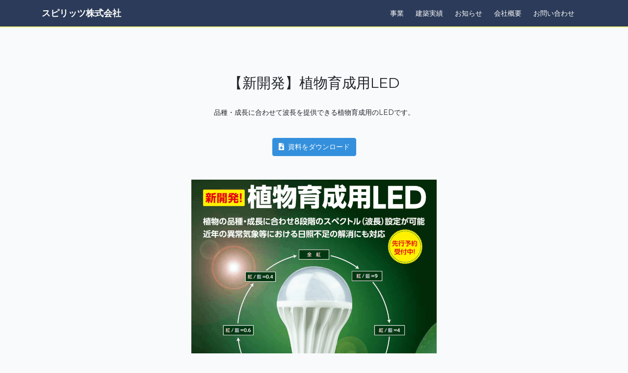

--- FILE ---
content_type: text/html; charset=UTF-8
request_url: https://spirits-inc.jp/ikusei
body_size: 9310
content:
<!doctype html>
<html lang="ja">
<head>
    <meta charset="utf-8">
    <meta name="viewport" content="width=device-width, initial-scale=1">

    <!-- CSRF Token -->
    <meta name="csrf-token" content="qotbYdK8QnurnO9LUg1snWAARRHFVOsrFPUQtvmB">

            <title>植物育成用LED | スピリッツ株式会社 兵庫県伊丹市の建築リフォーム会社です。LEDも販売しています</title>
    
    <!-- Scripts -->
    <script src="https://spirits-inc.jp/js/app.js" defer></script>
    
    <script src="https://cdnjs.cloudflare.com/ajax/libs/object-fit-images/3.2.3/ofi.js"></script>

    <!-- Fonts -->
    <link rel="dns-prefetch" href="//fonts.gstatic.com">
    <link href="https://fonts.googleapis.com/css?family=Nunito" rel="stylesheet">
    <link href="https://fonts.googleapis.com/css2?family=Montserrat&display=swap" rel="stylesheet">
    <script src="https://kit.fontawesome.com/93461e0cc2.js" crossorigin="anonymous"></script>

    <!-- Styles -->
    <link href="https://spirits-inc.jp/css/app.css" rel="stylesheet">
    <link href="https://spirits-inc.jp/css/front.css?1021" rel="stylesheet">
</head>
<body>
    <div id="app">

        
        <nav class="navbar navbar-expand-md navbar-light">
            <div class="container">

                <a class="navbar-brand" href="https://spirits-inc.jp">
                    
                    スピリッツ株式会社
                </a>

                <button class="navbar-toggler" type="button" data-toggle="collapse" data-target="#navbarSupportedContent" aria-controls="navbarSupportedContent" aria-expanded="false" aria-label="Toggle navigation">
                    <span class="navbar-toggler-icon"></span>
                </button>

                <div class="collapse navbar-collapse" id="navbarSupportedContent">
                    <!-- Left Side Of Navbar -->
                    <ul class="navbar-nav mr-auto">

                    </ul>

                    <!-- Right Side Of Navbar -->
                    <ul class="navbar-nav ml-auto">

                        <li class="nav-item dropdown mr-4 py-1">
                            <a href="https://spirits-inc.jp#business" class="scroll-business">事業</a>
                        </li>

                        <li class="nav-item dropdown mr-4 py-1">
                            <a href="https://spirits-inc.jp/achievement">建築実績</a>
                        </li>

                        <li class="nav-item dropdown mr-4 py-1">
                            <a href="https://spirits-inc.jp/info">お知らせ</a>
                        </li>

                        <li class="nav-item dropdown mr-4 py-1">
                            <a href="https://spirits-inc.jp/corporate">会社概要</a>
                        </li>

                        <li class="nav-item dropdown mr-4 py-1">
                            <a href="https://spirits-inc.jp/contact/form">お問い合わせ</a>
                        </li>

                    </ul>
                </div>
            </div>

        </nav>

        <span class="decoline"></span>

        <main>
            
            
<div class="container">
<div class="pb-5">
<div class="my-5">

    
    <div class="mb-5">
    <div class="py-4">

        
        <div class="py-4">
            <p class="h2 text-center">【新開発】植物育成用LED</p>
        </div>

        <div class="pb-4">
            <p class="text-center">品種・成長に合わせて波長を提供できる植物育成用のLEDです。</p>
        </div>

        
        <div class="pb-4 text-center">
            <a href="https://spirits-inc.jp/download/ikusei_light.pdf" class="btn btn-primary" target="_blank" rel="noopener noreferrer" role="button">
                <i class="fas fa-file-download mr-1"></i>
                資料をダウンロード
            </a>
        </div>

        
        <div class="py-4">
            <picture class="d-block text-center">
                <img src="https://spirits-inc.jp/img/ik_ikusei.png" class="img-fluid" width="500" height="auto" alt="植物育成用LED" style="object-fit: contain; font-family: 'object-fit: contain;';">
            </picture>
        </div>

        <div class="py-4">
            <div class="px-3">
                <div class="py-2">
                    <p class="m-0 text-center">
                        様々な植物は、成長段階（発芽期/育苗期/育成期/開花期/結果期）において、それぞれ異なる光質を必要とします。
                    </p>
                    <p class="text-center">
                        弊社の植物育成用LEDは、スペクトル（波長）及び光量を調整でき、植物の異なる成長期に最適化された光質条件を提供します。
                    </p>
                </div>
            </div>
        </div>

        <div class="py-4">
            <div class="">
                <table class="m-auto">
                    <tr>
                        <td class="p-2 w-50">消費電力</td>
                        <td class="p-2">8W</td>
                    </tr>
                    <tr>
                        <td class="p-2">定格電圧</td>
                        <td class="p-2">AC100 ~ 240V (50Hz/60Hz)</td>
                    </tr>
                    <tr>
                        <td class="p-2">寸法</td>
                        <td class="p-2">φ65 × 115mm (口金 E26)</td>
                    </tr>
                    <tr>
                        <td class="p-2">光源寿命</td>
                        <td class="p-2">40,000時間 (保証期間２年)</td>
                    </tr>
                </table>
            </div>
        </div>

    </div>
    </div>
</div>
</div>
</div>

        </main>

        <span class="decoline"></span>

        
        
<footer class="w-100">


<div class="f__top">
    <div class="container">

        
        <div class="f__address py-3">
            <div class="row">

                <div class="col-md-6">
                    <div class="pl-4">
                        <table class="ml-5 text-white">
                            <tr>
                                <th>TEL：</th>
                                <td>072-746-9850</td>
                            </tr>
                            <tr>
                                <th>FAX：</th>
                                <td>072-747-7248</td>
                            </tr>
                        </table>
                    </div>
                </div>

                <div class="col-md-6">
                    <div class="pl-4">
                        <table class="ml-5 text-white">
                            <tr>
                                <th>所在地：</th>
                                <td>〒664-0837</td>
                            </tr>
                            <tr>
                                <th class="pb-2"></th>
                                <td class="pb-2">兵庫県伊丹市北河原2丁目1-33</td>
                            </tr>
                        </table>
                    </div>
                </div>
            </div>
        </div>

        
        <div class="f__nav pb-3">
            <div class="row">

                <div class="col-6 col-md-4">
                    <div class="text-center">
                        <li>
                            <a href="https://spirits-inc.jp">トップ</a>
                        </li>
                    </div>
                </div>

                <div class="col-6 col-md-4">
                    <div class="text-center">
                        <li>
                            <a href="https://spirits-inc.jp#business">事業</a>
                        </li>
                    </div>
                </div>

                <div class="col-6 col-md-4">
                    <div class="text-center">
                        <li>
                            <a href="https://spirits-inc.jp/achievement">建築実績</a>
                        </li>
                    </div>
                </div>

                <div class="col-6 col-md-4">
                    <div class="text-center">
                        <li>
                            <a href="https://spirits-inc.jp/info">お知らせ</a>
                        </li>
                    </div>
                </div>

                <div class="col-6 col-md-4">
                    <div class="text-center">
                        <li>
                            <a href="https://spirits-inc.jp/corporate">会社概要</a>
                        </li>
                    </div>
                </div>

                <div class="col-6 col-md-4">
                    <div class="text-center">
                        <li>
                            <a href="https://spirits-inc.jp/contact/form">お問い合わせ</a>
                        </li>
                    </div>
                </div>

            </div>
        </div>

    </div>

    
    <div class="f__copy">
        <div class="container">
            <div class="text-center p-2">
                ©2020 SPIRITS Co., Ltd. All Right Reserved.
            </div>
        </div>
    </div>

</div>
</footer>

    </div>

    
    <script src="https://code.jquery.com/jquery-3.5.1.js" integrity="sha256-QWo7LDvxbWT2tbbQ97B53yJnYU3WhH/C8ycbRAkjPDc=" crossorigin="anonymous"></script>
    
    
    <script>
        objectFitImages();
    </script>
    <script src="https://spirits-inc.jp/js/style.js"></script>

</body>
</html>


--- FILE ---
content_type: text/css
request_url: https://spirits-inc.jp/css/front.css?1021
body_size: 5000
content:
/* front common */
body {
    font-family: 'Montserrat', '游ゴシックMedium', 'Yu Gothic Medium', 'YuGothic', '游ゴシック体', 'ヒラギノ角ゴ W3', 'Hiragino Kaku Gothic Pro', 'Hiragino Kaku Gothic ProN', '', 'メイリオ', 'Meiryo UI', 'MS Pゴシック', sans-serif;
}

a:hover {
    text-decoration: none;
}

.text-underline:hover {
    text-decoration: underline;
}

/* style */
.soei-kaku-gothic {
    font-family: 'HGP創英角ｺﾞｼｯｸUB', 'Hiragino Kaku Gothic Pro', 'Hiragino Kaku Gothic ProN', 'Meiryo UI';
}

.line-height-13 {
    line-height: 1.3;
}

.letter-space-01e {
    letter-spacing: 0.1em;
}

.space-pre-wrap {
    white-space: pre-wrap;
}

/* navbar */
.navbar {
    /* background: #202020; */
    background: #2c3b59;
}

.navbar-light .navbar-brand {
    font-weight: 600;
    color: #fff;
}

.navbar-light .navbar-brand:hover {
    font-weight: 600;
    color: #ffff89;
}

.navbar-light .navbar-toggler {
    border-color: rgba(0, 0, 0, 0);
}

.navbar-light .navbar-toggler-icon {
    background-image: url("data:image/svg+xml;charset=utf8,%3Csvg viewBox='0 0 32 32' xmlns='http://www.w3.org/2000/svg'%3E%3Cpath stroke='white' stroke-width='2' stroke-linecap='round' stroke-miterlimit='10' d='M4 8h24M4 16h24M4 24h24'/%3E%3C/svg%3E");
}

.nav-item a {
    color: #fff;
}

.nav-item a:hover {
    /* opacity: .7; */
    font-weight: 600;
    color: #ffff89;
}

/* separator */
.decoline {
    display: block;
    width: 100%;
    height: 2px;
    background: #ffff89;
}

.border-top-line {
    border-top: 1px solid #ccc; 
}

/* main visual */
.visual-top {
    max-width: 160rem;
    height: 35vh;
    /* background: -moz-radial-gradient(rgba(255, 255, 255, 0) 30%, rgba(255, 255, 255, 0.5) 70%, rgba(255, 255, 255, 1) 100%), url("../img/main.jpg"); */
    /* background: -webkit-radial-gradient(rgba(255, 255, 255, 0) 30%, rgba(255, 255, 255, 0.5) 70%, rgba(255, 255, 255, 1) 100%), url("../img/main.jpg"); */
    /* background: radial-gradient(rgba(255, 255, 255, 0) 30%, rgba(255, 255, 255, 0.5) 70%, rgba(255, 255, 255, 1) 100%), url("../img/main.jpg"); */
    background: url("../img/main1.jpg");
    background-size: cover;
    background-repeat: no-repeat;
}

.visual-caption {
    margin: auto;
    padding: 1rem 2rem;
    /* background:rgba(0,0,0, .5); */
}

.visual-caption__logo-img {
    /* border: solid 7px #fff; */
    width: 12rem;
    height: auto;
}

.pages-visual {
    max-width: 160rem;
    height: 35vh;
    background: url("../img/main1.jpg");
    background-size: cover;
    background-repeat: no-repeat;
}

/* 基本方針 */
@media screen and (min-width: 768px) {
    .housin-txt__br-less768 {
        display: none;
    }
}

@media screen and (max-width: 960px) {
    .housin-txt__br-more960 {
        display: none;
    }
}

/* 事業 */
.bs__link-bg {
    height: 15rem;
}

.bs__link-bg--achieve {
    background-image: url(../img/bs_kenchiku.jpg);
    background-size: cover;
    background-repeat: no-repeat;
    background-position: center center;
}

.bs__link-bg--gaichu {
    background-image: url(../img/bs_gaichukun.jpg);
    background-size: cover;
    background-repeat: no-repeat;
    background-position: center center;
}

.bs__link-bg--ikusei {
    background-image: url(../img/bs_ikusei.jpg);
    background-size: cover;
    background-repeat: no-repeat;
    background-position: center center;
}

.bs__link-bg--wave {
    background-image: url(../img/bs_wave_through.jpg);
    background-size: cover;
    background-repeat: no-repeat;
    background-position: center center;
}

.bs__link-bg--product {
    background-image: url(../img/bs_product.jpg);
    background-size: cover;
    background-repeat: no-repeat;
    background-position: center center;
}

.bs__link-bg--mask {
    display: flex;
    justify-content: center;
    align-items: center;
    height: 100%;
    width: 100%;
    background: rgba(0,0,0, .4);
}

.bs__link-bg--mask p {
    text-align: center;
    letter-spacing: 0.1em;
    font-size: 1.2rem;
    color: #fff;
}

.bs__link-bg:hover {
    opacity: .7;
}

/* pages */
.card-radius {
    border-radius: 0;
}

.article li {
    list-style: none;
}

/* info お知らせ */
.article__img {
    width: 50%;
}

@media screen and (min-width: 768px) {
    .article__content {
        width: 25%;
    }
}

.article__content {
    width: 50%;
}

@media screen and (min-width: 768px) {
    .article__content {
        width: 80%;
    }
}

/* footer */
.f__top {
    /* background: #202020; */
    background: #2c3b59;
}

.f__nav li {
    list-style: none;
}

.f__nav li a {
    color: #fff;
}

.f__nav li a:hover {
    /* opacity: .7; */
    font-weight: 600;
    color: #ffff89;
}

.f__copy {
    background: #e0e0e0;
    color: #000;
}

/* animation */
.fadein-bf {
    opacity: 0.1;
    transform: translate(0, 75px);
    transition: all 500ms;
}

.fadein-bf.fadein-af {
    opacity: 1;
    transform: translate(0,0);
}

.zoomin-bf {
    opacity: 0.1;
    transform: scale(0.1);
    transition: all 1000ms; 
}

.zoomin-bf.zoomin-af {
    opacity: 1;
    transform: scale(1);
}


--- FILE ---
content_type: application/javascript
request_url: https://spirits-inc.jp/js/style.js
body_size: 514
content:
// fadein animation
// page front.top
$(function() {
    $(window).scroll(function() {
        $('.fadein-bf').each(function() {

            const offsetTop = $(this).offset().top;
            const scrollTop = $(window).scrollTop();
            const windowHeight = $(window).height();

            if (scrollTop > offsetTop - windowHeight + 250) {
                $(this).addClass('fadein-af');
            }

        });
    });
});

// zoomin animation
// page front.top
$(window).on('load', function() {
    $('.zoomin-bf').each(function() {
        $(this).addClass('zoomin-af');
    });
});